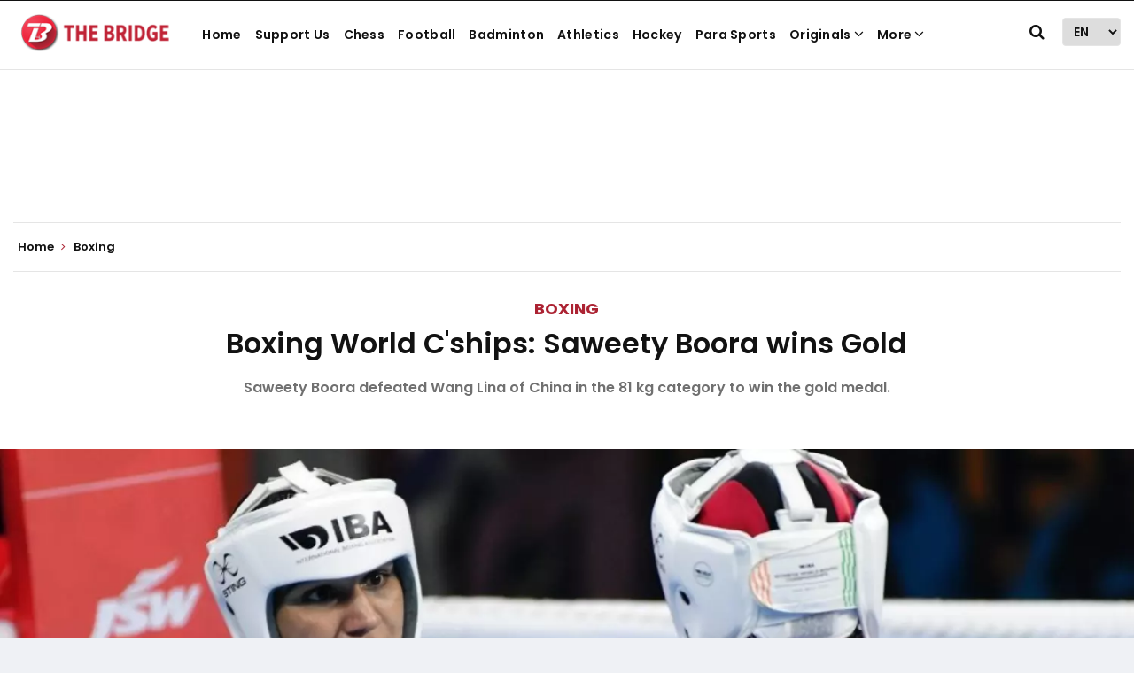

--- FILE ---
content_type: text/html; charset=utf-8
request_url: https://www.google.com/recaptcha/api2/aframe
body_size: 267
content:
<!DOCTYPE HTML><html><head><meta http-equiv="content-type" content="text/html; charset=UTF-8"></head><body><script nonce="N7MBB5wabt9T76lzUvqL3g">/** Anti-fraud and anti-abuse applications only. See google.com/recaptcha */ try{var clients={'sodar':'https://pagead2.googlesyndication.com/pagead/sodar?'};window.addEventListener("message",function(a){try{if(a.source===window.parent){var b=JSON.parse(a.data);var c=clients[b['id']];if(c){var d=document.createElement('img');d.src=c+b['params']+'&rc='+(localStorage.getItem("rc::a")?sessionStorage.getItem("rc::b"):"");window.document.body.appendChild(d);sessionStorage.setItem("rc::e",parseInt(sessionStorage.getItem("rc::e")||0)+1);localStorage.setItem("rc::h",'1769418846697');}}}catch(b){}});window.parent.postMessage("_grecaptcha_ready", "*");}catch(b){}</script></body></html>